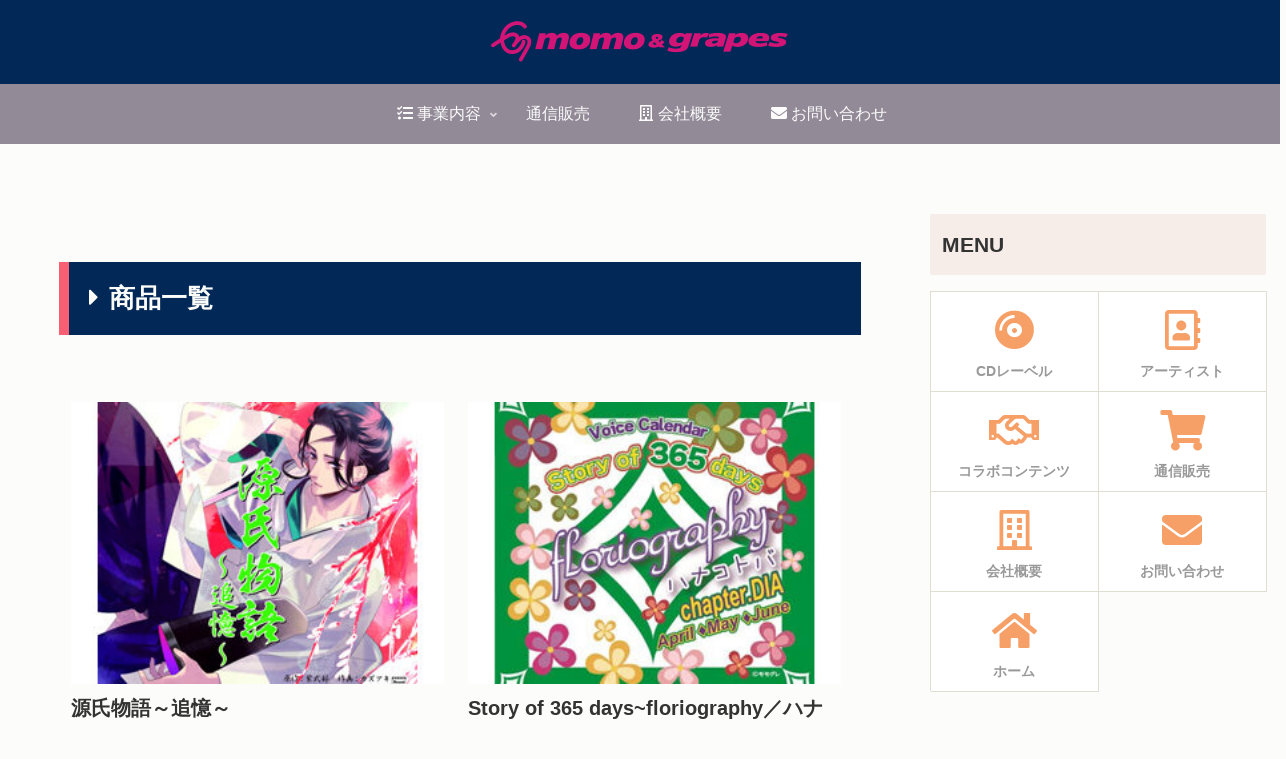

--- FILE ---
content_type: text/css
request_url: https://momogre.com/wp-content/themes/cocoon-child-master/style.css?ver=6.8.3&fver=20220223073040
body_size: 3346
content:
@charset "UTF-8";

/*!
Theme Name: Cocoon Child
Description: Cocoon専用の子テーマ
Theme URI: https://wp-cocoon.com/
Author: わいひら
Author URI: https://nelog.jp/
Template:   cocoon-master
Version:    1.1.2
*/

/************************************
** 子テーマ用のスタイルを書く
************************************/
/*必要ならばここにコードを書く*/

/*bodyの背景色*/
body {
	background-color: #fcfcfa;
	}
.sidebar {
    background-color: #fcfcfa;
}
.content {
	margin-top: 0;
    padding: 30px;
    background-color: #fcfcfa;
}
.logo-image { padding: 0; }
.logo-header img {
	vertical-align: middle;
	margin: 20px 0;
}

/*フロント固定ページのタイトル・シェア＆フォローボタン・更新日・投稿日・更新日・投稿者名を非表示*/
.home.page .entry-title, .home.page .post-update, .home.page .post-date,　.home.page .author-info .home.page .date-tags {
	display: none;
}
.author-info {
    display: none;
}
/*固定ページの日付を非表示にする*/
.page .date-tags {
display: none;
}
/*TOPフッター上部の余白調整*/
article#post-22 {
    margin-bottom: 0;
}

/*アーカイブ一覧ページの投稿日を非表示*/
.entry-card-content .post-date {
	display: none;
}
/* 指定カテゴリーID以外の日付を非表示 */
.single-post .date-tags, .post-date, .card-meta{
  display: none;
}
.single-post .category-collabo-post, .category-l-angels-post .date-tags, .post-date, .card-meta {
    display: block;
}

/* 更新日付非表示 */
span.post-update {
 display: none;
}
/*グローバルナビ*/
.navi {
    background-color: #012857;
}
.navi-in > ul li {
    height: 60px;
    line-height: 60px;
}

.main {
    background-color: #fcfcfa;
	border: none;
	}
	
/************************************
** h1～見出しなど設定
************************************/
h1.entry-title, .archive-title {
    margin: 2em 0;
    background-color: #012857;
    color: #fcfcfa;
    padding: 20px;
    border-left: solid 10px #F85F73;
}
.article h2 {
    background-color: #928A97;
    padding: 20px;
    color: #fcfcfa;
    font-size: 24px;
}
.article h3 {
    border: none;
    font-size: 22px;
    padding: 12px 20px;
    border-bottom: 3px dashed #957F80;
}
.sidebar h3 {
    background-color: #f6ece8;
	}

.fa-fw {
    width: 1.5em; /*アイコン余白設定*/
}
span.add_New {
    color: #e5006a;
}
a {
    color: #0054a7;
}
.fa-folder-open:before {
    content: "\f0da";
}

/************************************
** フッター
************************************/
.footer {
	margin: 0;
	padding: 10px;
	}
.footer-bottom {
    margin-top: 0;
	padding: 0;
	}
.copyright {
    margin-top: 0;
}
/*ボタンを一列にする*/
.sns-share-buttons {
	flex-wrap: nowrap; /*折り返さない*/
	justify-content: center; /*中央寄せ*/
}
/*ボタンを丸くする*/
.sns-share-buttons a {
	border-radius: 50%; /*丸くする*/
	font-size: 20px; /*アイコンのサイズ*/
	margin: 0 8px; /*ボタン同士の間隔*/
}
/*ボタンの形を整える*/
#main .sns-share a {
	width: 40px; /*ボタンの横幅*/
	height: 40px; /*ボタンの高さ*/
}
/*ボタンに影をつける*/
.sns-share-buttons a {
	box-shadow: 0px 1px 3px rgba(0, 0, 0, 10); /*影*/
}
/*SNSボタンをアイコンのみにする*/
#main .button-caption {
	display: none; /*キャプション非表示*/
}

/************************************
** サイドバー
************************************/
#slide-in-sidebar {
    width: 90%;
    margin: auto;
}
.box-menu {
    padding: 0.5em;
}
.widget-sidebar {
    margin: 20px 0;
}
aside#nav_menu-2 li {
    font-size: 14px;
    line-height: 1.0;
}
img.ardeur {
    border: solid 1px #ebebeb;
}
/********SNSフォローボタン********/

/*ボタンを一列にする*/
.sns-follow-buttons {
	justify-content: center; /*中央寄せ*/
}
/*ボタンを丸くする*/
.sns-follow-buttons a {
	border-radius: 50%; /*丸くする*/
	font-size: 20px; /*アイコンのサイズ*/
	margin: 0 10px; /*ボタン同士の間隔*/
}
/*ボタンの形を整える*/
#main .sns-follow a {
	width: 40px; /*ボタンの横幅*/
	height: 40px; /*ボタンの高さ*/
}
/*ボタンに影をつける*/
.sns-follow-buttons a {
	box-shadow: 0px 1px 3px rgba(0, 0, 0, 10); /*影*/
}

/************************************
** ＣＤレーベル詳細用テーブル装飾
************************************/
.custom-label {
    margin: 80px auto 40px;
}
.cd_ctp {
width: 90%;
margin: auto;
border-collapse: collapse;
border: none;
}
.cd_ctp tr, .cd_ctp tr:nth-of-type(2n+1) {
background: #fcfcfa;
}
.cd_ctp tr th, .cd_ctp tr td{
padding: 0.5em;
text-align: left;
vertical-align: top;
border: solid 5px #fcfcfa;
}

.cd_ctp tr th{
width: 15%;
text-align: center;
background: #eee;
}

@media screen and (max-width:768px){
.cd_ctp{
width: 100%;
border-width: 0 0 1px 0;
}
.cd_ctp, .cd_ctp tbody, .cd_ctp tr, .cd_ctp tr th, .cd_ctp tr td{ display: block; }
.cd_ctp tr th, .cd_ctp tr td{
width: 100%;
padding: 3% 5%;
}
.cd_ctp tr td{ border-width: 0px 1px 0px 1px; }
}

/************************************
** ＣＤレーベル注文ボタン
************************************/
.items_order {
    text-align: center;
}
.items_order a {
    text-decoration: none;
    color: #fcfcfa;
}
.item_order-btn {
    background-color: #928A97;
    color: #fcfcfa;
    width: 60%;
    margin: 0 auto 5px !important;
    padding: 30px;
    border-radius: 10px;
    text-align: center;
}

/************************************
** Slickカスタマイズ
************************************/
.slider {
  display:none;
}
.slider.slick-initialized {
  display: block;
}
.slider {
    width: 70%;
    margin: 0 auto;
  }
.slick-slide img {
    width: 100%;
    height: auto;
	margin: 0 auto;
	padding: 0 10px;
  }
.top-slick {
    width: 100%;
	max-width: 1250px;
	margin: 20px auto;
  }

.slick-prev:before, .slick-next:before {
    color: #fcfcfa !important;
}
.slick-slide {
  transition: .3s ease;
  transform: scale(.85);
  transform-origin: 100% 50%;
}
.slick-current {
  transform: scale(1);
  transform-origin: 50% 50%;
}
.slick-current + .slick-slide {
  transform-origin: 0 50%;
}
.slick-prev:before, .slick-next:before {
    color: #fcfcfa !important;
}
button.slick-prev.slick-arrow {
    left: 10px;
    margin: auto;
    width: 30px;
    height: 30px;
    background-color: #000;
    opacity: 0.7;
    z-index: 2;/*重ね順 スライドとサイドバーの間*/
    border-radius: 50%;
}
button.slick-next.slick-arrow {
    right: 10px;
    margin: auto;
    width: 30px;
    height: 30px;
    background-color: #000;
    opacity: 0.7;
    z-index: 2;
    border-radius: 50%;
}

/*slickのメディアクエリ　834px以下*/

/*slickのメディアクエリ　480px以下*/
@media screen and (max-width: 480px){
.top-slick {
    width: 100%;
    margin: 10px 0;
}
.slick-slide {
  transform-origin: 50% 100%;
}
.slick-current + .slick-slide {
  transform-origin: 50% 0;
}
.slick-prev:before, .slick-next:before {
    font-size: 14px !important;
}
.slick-slide img {
    padding: 0;
}
.slick-prev:before, .slick-next:before {
    font-size: 14px !important;
}
.slick-slide img {
    padding: 0;
}
}

/************************************
** ブログカード
************************************/
#list .a-wrap:hover {
background-color: #e6e9ef;
transform: scale(1.01);
box-shadow: 2px 2px 6px 0 #f6f6f6;
}

.ect-vertical-card .entry-card-wrap .entry-card-thumb .cat-label {
display: none;
}
.entry-card-title, .related-entry-card-title {
    font-size: 20px;
	}


/************************************
** レスポンシブデザイン用のメディアクエリ
************************************/
/*1240px以下*/
@media screen and (max-width: 1240px){
  /*必要ならばここにコードを書く*/
}

/*1023px以下*/
@media screen and (max-width: 1023px){
.mobile-menu-buttons > li {
    padding-top: 0;
    margin: auto;
    }
.logo-menu-button img {
    margin: 10px auto;
    padding-left: 70px;
    }
.mobile-header-menu-buttons {
    color: #fcfcfa;
	background-color: #012857;
	}
.menu-close-button {
    color: #777;
	}
.mblt-header-mobile-buttons {
    margin-top: 60px;
}
}
/*834px以下*/
@media screen and (max-width: 834px){

main.main, div.sidebar {
    padding: 0;
	}
.entry-content {
margin: 1em 1em 3em;
	}	
}

/*480px以下*/
@media screen and (max-width: 480px){
 h1.entry-title, .archive-title {
 	padding: 20px 10px;
	}
.menu-content {
    max-width: 75%;
	}
.content {
    padding: 15px;
}
}


@media screen and (max-width: 380px){

}


/* Twitterボタン------------------------------------- */
.btn-real-dent {
  /*周りの凹み*/
  display: inline-block;
  position: relative;
  text-decoration: none;
  color: rgba(3, 169, 244, 0.54) !important;
  width: 100px;
  height: 100px;
  border-radius: 50%;
  text-align: center;
  background: #f7f7f7;
  box-shadow: inset 0 0 4px rgba(0, 0, 0, 0.08);
}
.you { color: rgba(218, 23, 37, 0.54) !important; }
.btn-real-dent i {
  /*ボタン自体*/
  position: absolute;
  content: '';
  width: 80px;
  height: 80px;
  line-height: 80px;
  left: 10px;
  top: 9px;
  border-radius: 50%;
  font-size: 40px;
  background-image: linear-gradient(#e8e8e8 0%, #d6d6d6 100%);
  text-shadow: 1px 1px 1px rgba(255, 255, 255, 0.66);
  box-shadow: inset 0 2px 0 rgba(255,255,255,0.5), 0 2px 2px rgba(0, 0, 0, 0.19);
  border-bottom: solid 2px #b5b5b5;
}
  
.btn-real-dent .fa:active {
  box-shadow: inset 0 1px 0 rgba(255,255,255,0.5), 0 2px 2px rgba(0, 0, 0, 0.19);
  border-bottom: solid 2px #d8d8d8;
}


--- FILE ---
content_type: application/javascript
request_url: https://momogre.com/wp-content/themes/cocoon-child-master/javascript.js?ver=6.8.3&fver=20210207084018
body_size: 863
content:
//ここに追加したいJavaScript、jQueryを記入してください。
//このJavaScriptファイルは、親テーマのJavaScriptファイルのあとに呼び出されます。
//JavaScriptやjQueryで親テーマのjavascript.jsに加えて関数を記入したい時に使用します。

//////////////////////////
//slickのスライダーを動かす
//////////////////////////

jQuery(function($) {
  $('.top-slick').slick({
    autoplay: true,
    autoplaySpeed: 3500,
	centerMode: true, //要素を中央寄せ
	centerPadding: '20%', //両サイドの見えている部分のサイズ
    speed: 900,
	arrows: true,
	responsive: [{
               breakpoint: 835,
                    settings: {
                         centerPadding: '10%',
               }
          },{
               breakpoint: 481,
                    settings: {
						centerPadding: '0',
               }
          }
		  ]
  });
});
